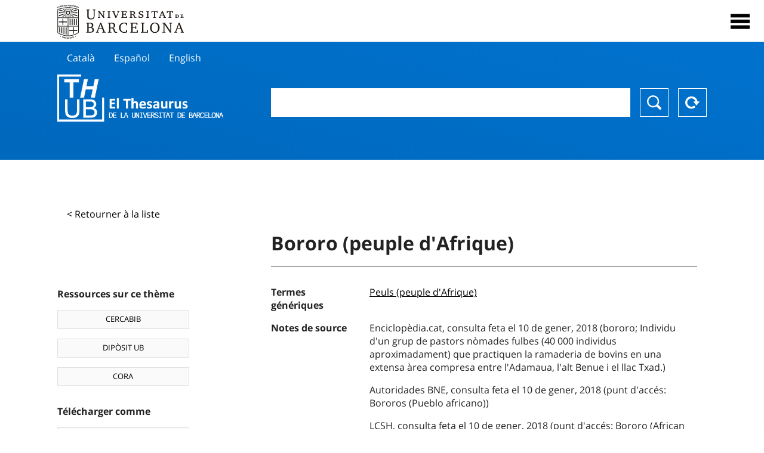

--- FILE ---
content_type: text/html; charset=utf-8
request_url: https://vocabularis.crai.ub.edu/fr/thub/concept/thub:981058506882206706?microtesaurus=TH14&p=6
body_size: 13407
content:
<!DOCTYPE html>
<html lang="fr" xml:lang="fr">
<head>
<script async src="https://www.googletagmanager.com/gtag/js?id=G-PGP0HELLJ6"></script>
<script>
    window.dataLayer = window.dataLayer || [];
    function gtag(){dataLayer.push(arguments);}
    gtag('js', new Date());
    gtag('config', 'G-PGP0HELLJ6');
</script>
    <title>Bororo (peuple d&#x27;Afrique) - Matèries - Thésaurus de l&#x27;Université de Barcelone (THUB) | Centre de Ressources pour l&#x27;Apprentissage et la Recherche (CRAI)</title>
    <meta name="description" content="Le Thésaurus de l&#x27;UB (THUB) est le vocabulaire structuré et contrôlé utilisé comme outil de base pour l&#x27;indexation et la recherche par sujet de toutes les ressources d&#x27;informations du CRAI de l&#x27;UB">
    <meta name="robots" content="index,follow" />
    <meta name="viewport" content="width=device-width, initial-scale=1, maximum-scale=1">
    <link rel="shortcut icon" href="https://crai.ub.edu/sites/default/files/favicon.ico" type="image/vnd.microsoft.icon" />
    <meta property="og:locale:alternate" content="ca" />
    <link rel="alternate" hreflang="ca" href="https://vocabularis.crai.ub.edu/ca/thub/concept/thub:981058506882206706" />
    <meta property="og:locale:alternate" content="es" />
    <link rel="alternate" hreflang="es" href="https://vocabularis.crai.ub.edu/es/thub/concept/thub:981058506882206706" />
    <meta property="og:locale:alternate" content="en" />
    <link rel="alternate" hreflang="en" href="https://vocabularis.crai.ub.edu/en/thub/concept/thub:981058506882206706" />
    <meta property="og:locale:" content="fr" />
    <link rel="alternate" hreflang="fr" href="https://vocabularis.crai.ub.edu/fr/thub/concept/thub:981058506882206706" />
    <link rel="canonical" href="https://vocabularis.crai.ub.edu/fr/thub/concept/thub:981058506882206706"/>
    <link rel="stylesheet" type="text/css" href="/css/styles-v2.42.css">
</head>
<body class="concept-detail is-production">
  <div id="container">
  <header>
       <div class="header__logo">
  		 <div class="center">
  			 <a href="https://www.ub.edu" target="_blank">
  			 	<img src="/img/UB-negre.svg">
  			 </a>
              <nav>
                  <div id="menu">
                      <div class="menu-button" tabindex="0" onkeypress="handleEnter(event)">
                          <span>Close</span>
                      </div>
                      <div class="menu-content">
                          <div class="menu-button" tabindex="0" onkeypress="handleEnter(event)">
                              <span>Close</span>
                          </div>
                          <ul class="menu-intro">
                              <li><span>El Thesaurus</span>
                              <ul>
                                  <li><a tabindex="-1" href="https://crai.ub.edu/en/services-and-resources/thub/what-is-it" target="_blank">Quel est?</a></li>
                                  <li><a tabindex="-1" href="http://crai.ub.edu/ca/recursos-d-informacio/thub/guia-consulta" target="_blank">Guide de consultation</a></li>
                                  <li><a tabindex="-1" href="https://crai.ub.edu/en/services-and-resources/thub/structure-scope" target="_blank">Structure et portée</a></li>
                                  <li><a tabindex="-1" href="http://crai.ub.edu/ca/recursos-d-informacio/thub/microtesaurus" target="_blank">Microthesaurus</a></li>
                                  <li><a tabindex="-1" href="https://crai.ub.edu/en/services-and-resources/thub/faq" target="_blank">PMF</a></li>
                                  <li><a tabindex="-1" href="http://crai.ub.edu/ca/recursos-d-informacio/thub/descarrega" target="_blank">Télécharger fichiers</a></li>
                              </ul>
                              </li>
                              <li><a tabindex="-1" href="https://crai.ub.edu/ca/coneix-el-crai" target="_blank">Connaître le CRAI</a></li>
                              <li><a tabindex="-1" href="https://crai.ub.edu/en/serveis-az" target="_blank">Services et ressources du CRAI</a></li>
                              <li></li>
                          </ul>
                          <ul class="menu-bottom">
                                  <li><a tabindex="-1" href="https://vocabularis.crai.ub.edu/ca/thub/concept/thub:981058506882206706?microtesaurus&#x3D;TH14&amp;p&#x3D;6">Català</a></li>
                                  <li><a tabindex="-1" href="https://vocabularis.crai.ub.edu/es/thub/concept/thub:981058506882206706?microtesaurus&#x3D;TH14&amp;p&#x3D;6">Español</a></li>
                                  <li><a tabindex="-1" href="https://vocabularis.crai.ub.edu/en/thub/concept/thub:981058506882206706?microtesaurus&#x3D;TH14&amp;p&#x3D;6">English</a></li>
                                  <li><a tabindex="-1" class="active">Français</a></li>
                          </ul>
                      </div>
                  </div>
              </nav>
  		</div>
       </div >
   </header>  <div id="content">
    <header>
	<div class="language-buttons">
		<ul>
			<li><a href="https://vocabularis.crai.ub.edu/ca/thub/concept/thub:981058506882206706?microtesaurus&#x3D;TH14&amp;p&#x3D;6">Català</a></li>
			<li><a href="https://vocabularis.crai.ub.edu/es/thub/concept/thub:981058506882206706?microtesaurus&#x3D;TH14&amp;p&#x3D;6">Español</a></li>
			<li><a href="https://vocabularis.crai.ub.edu/en/thub/concept/thub:981058506882206706?microtesaurus&#x3D;TH14&amp;p&#x3D;6">English</a></li>
		</ul>
	</div>
	<span>
	<a href="/fr/thub">Thesaurus UB (THUB)</a>
	<div class="search_nav">
		<form method="get" id="search_nav__form" action="/fr/thub">
			<div class="search_nav__input-container">
				<input id="input-query" name="q" autocomplete="off">
			</div>
			<div class="search_nav__buttons-container">
				<button type="submit">Chercher</button>
				<button type="reset">Reset</button>
			</div>
		</form>
	</div>
	</span>
</header><main class="history_back">
	<div class="concept_detail__history_back">
		<a href="/fr/thub?microtesaurus&#x3D;TH14&amp;p&#x3D;6&back">&lt; Retourner à la liste</a>
	</div>
	<div class="concept_detail__block_main">

	<div class="concept_detail__complements">
		<div class="concept_detail__potentials">
			<p class="title">Ressources sur ce thème</p>
			<ul>
                <li><a href="https://cercabib.ub.edu/discovery/search?vid=34CSUC_UB:VU1&query=sub,exact,Bororo (peuple d'Afrique)&tab=Everything&search_scope=MyInst_and_CI" target="_blank">CERCABIB</a></li>
                <li><a href="https://diposit.ub.edu/browse/subject?value=Bororo (peuple d'Afrique)" target="_blank">DIPÒSIT UB</a></li>
				<li><a href="https://dataverse.csuc.cat/dataverse/cat/?q=topicClassValue%3A+981058506882206706" target="_blank">CORA</a></li>
			</ul>
		</div>
		<div class="concept_detail__export">
			<p class="title">Télécharger comme</p>
			<ul>
				<li><a href="?export=rdf" target="_blank"><span>RDF/XML</span></a></li>
				<li><a href="?export=jsonld" target="_blank"><span>JSON-LD</span></a></li>
				<li><a href="?export=marc21" target="_blank"><span>MARC21</span></a></li>
			</ul>
		</div>
	</div>
	<div class="concept_detail__description">
<h1 class="title">Bororo (peuple d&#x27;Afrique)</h1>
<dl>


<dt>Termes génériques</dt>
		<dd><a href="/fr/thub/concept/thub:981058506568306706">Peuls (peuple d&#x27;Afrique)</a></dd>



<dt>Notes de source</dt>
		<dd>Enciclopèdia.cat, consulta feta el 10 de gener, 2018 (bororo; Individu d&#x27;un grup de pastors nòmades fulbes (40 000 individus aproximadament) que practiquen la ramaderia de bovins en una extensa àrea compresa entre l&#x27;Adamaua, l&#x27;alt Benue i el llac Txad.)</dd>
		<dd>Autoridades BNE, consulta feta el 10 de gener, 2018 (punt d&#x27;accés: Bororos (Pueblo africano))</dd>
		<dd>LCSH, consulta feta el 10 de gener, 2018 (punt d&#x27;accés: Bororo (African people))</dd>
		<dd>RAMEAU, consulta feta el 10 de gener, 2018 (punt d&#x27;accés: Bororo (peuple d&#x27;Afrique))</dd>

<dt>Tesaurus</dt>
		<dd><a href="/fr/thub?tesaurus=150">Matèries</a></dd>

<dt>Microtesaurus</dt>
		<dd><a href="/fr/thub?microtesaurus=TH14">Ethnologie</a></dd>

<dt>Concepts équivalents dans d&#x27;autres schémas</dt>
<dd><a class="external" href="http://id.loc.gov/authorities/subjects/sh85015879" target="_blank">Bororo (African people) [LCSH]</a></dd>
<dd><a class="external" href="http://data.bnf.fr/11965897" target="_blank">Bororo (peuple d&#x27;Afrique) [RAMEAU]</a></dd>
<dd><a class="external" href="http://datos.bne.es/resource/XX5278151" target="_blank">Bororos (Pueblo africano) [BNE/A]</a></dd>

<dt>Permalien</dt>
<dd class="permanent_link">https://vocabularis.crai.ub.edu/thub/concept/thub:981058506882206706</dd>

<dt class="concept_detail__marc21">Format MARC21</dt>
	<dd class="format-21">
		<ul>
			<li>LEADER 01325nz  a2200277n  4500
001 981058506882206706
005 20210802122720.0
008 000706|||anznnbabn          |a ana     d
040   $aES-BaUB$bcat$cES-BaUB$fthub
072  7$aTH 39$2thub
150   $aBororo (Poble africà)
450   $aMbororo (Poble africà)
450   $aWodabee (Poble africà)
550   $wg$aFulbe (Poble africà)
670   $aEnciclopèdia.cat, consulta feta el 10 de gener, 2018$b(bororo; Individu d&#x27;un grup de pastors nòmades fulbes (40 000 individus aproximadament) que practiquen la ramaderia de bovins en una extensa àrea compresa entre l&#x27;Adamaua, l&#x27;alt Benue i el llac Txad.)
670   $aAutoridades BNE, consulta feta el 10 de gener, 2018$b(punt d&#x27;accés: Bororos (Pueblo africano))
670   $aLCSH, consulta feta el 10 de gener, 2018$b(punt d&#x27;accés: Bororo (African people))
670   $aRAMEAU, consulta feta el 10 de gener, 2018$b(punt d&#x27;accés: Bororo (peuple d&#x27;Afrique))
675   $aLEMAC, cerca feta el 10 de gener, 2018
750  7$aBororo (Pueblo africano)$2thub//spa
750  7$aBororo (African people)$2thub//eng
750  7$aBororo (peuple d&#x27;Afrique)$2thub//fre
996   $a.a11890344$b24-04-19$c04-06-08$d-$ed$f-
909   $a11$5ES-BaUB
990   $aTHUB Tema$5ES-BaUB
035   $a(ES-BaUB).a11890344</li>
		</ul>
	</dd>
<dt>Terme préférentiel dans d&#x27;autres langues</dt>
	<dd class="preflabelotherlanguage"><span>Català</span>Bororo (Poble africà)</dd>
	<dd class="preflabelotherlanguage"><span>Español</span>Bororo (Pueblo africano)</dd>
	<dd class="preflabelotherlanguage"><span>English</span>Bororo (African people)</dd>



</dl>
<div class="concept_detail__graph" id="concept_detail__graph">
<div class="top left">
  <div class="control-zoom bar control">
    <a class="control-zoom-in" href="#" title="Zoom in" role="button" aria-label="Zoom in">+</a>
    <a class="control-zoom-out" href="#" title="Zoom out" role="button" aria-label="Zoom out">−</a>
  </div>
</div>
<svg id='constellation-graph' width='100%'></svg>

</div>
<dl><dt>Date de dernière mise à jour</dt><dd>17/01/2026</dd></dl>
</div>
</div>
</main>
  </div>
  <footer>
      <div class="centered">
          <div>
              <div class="footer-1">
                  <p class="crai-logo-bottom"><a href="https://crai.ub.edu" target="_blank"><img
                          src="/img/CRAI_logo_unatintanegre.png"></a></p>
                  <p class="email-bottom"><a
                          href="&#109;&#97;&#105;&#108;&#116;&#111;&#58;&#99;&#114;&#97;&#105;&#46;&#112;&#116;&#64;&#117;&#98;&#46;&#101;&#100;&#117;"
                          target="_blank">&#99;&#114;&#97;&#105;&#46;&#112;&#116;&#64;&#117;&#98;&#46;&#101;&#100;&#117;</a>
                  </p>
              </div>
              © Centre de Recursos per a l'Aprenentatge i la Investigació. Tots els drets reservats<br>
              Gestionat per la Unitat de Procés Tècnic
              <a href="http://crai.ub.edu/ca/que-ofereix-el-crai/sau/">Comentaris</a>
          </div>
          <div class="logo-fao">
              <img src=https://assets.agris.fao.org/public/images/2024-10/ADP_cert_2025.png
                   alt="ESD – FAO AGRIS data provider 2025"
                   title="Seal of recognition for active AGRIS Data Providers 2025" width="100"/>
          </div>
      </div>
  </footer>  </div>
  <script src="https://code.jquery.com/jquery-3.5.1.min.js" integrity="sha256-9/aliU8dGd2tb6OSsuzixeV4y/faTqgFtohetphbbj0=" crossorigin="anonymous"></script>
  <script src="/js/tools-v2.42.js"></script>
  <script src="/js/typeahead.bundle.min.js" defer></script>  
  <script src="/js/main-v2.42.js" defer></script>
  <script src="/js/d3.v5.min-v2.42.js" defer></script>
<script src="/js/exploration-v2.42.js" defer></script>

  <script>
    
	var ub = window.ub || {};
	ub.typeahead = {
		language: 'fr',
		url: '/fr/thub/concepts/suggestions?query=%QUERY',
		wildcard: '%QUERY',
		elem: '#input-query',
		currentKeyword: "",
		display: function(obj) { return obj.label;},
      	identify: function(obj) { return obj.label;},
		limit: 100,
		minLength: 2,
		translations: {"header": "Suggestions", 
		"notFound": "aucun élément trouvé", 
		"pending": "à la recherche de suggestions"},
	};


  const explorationData = {"id":"thub:981058506882206706","url":"/fr/thub/concept/$id?microtesaurus=TH14&p=6","urlData":"/fr/thub/concept/$id/exploration"};


	window.ub = window.ub || {};
	ub.detail = {...ub.detail || {}, inscheme: "Subjects" };


    </script>
  <script async src="https://www.googletagmanager.com/gtag/js?id=UA-52300980-8"></script>
  <script>
    window.dataLayer = window.dataLayer || [];
    function gtag(){dataLayer.push(arguments);}
    gtag('js', new Date());

    gtag('config', 'UA-52300980-8');
  </script>
</body>
</html>